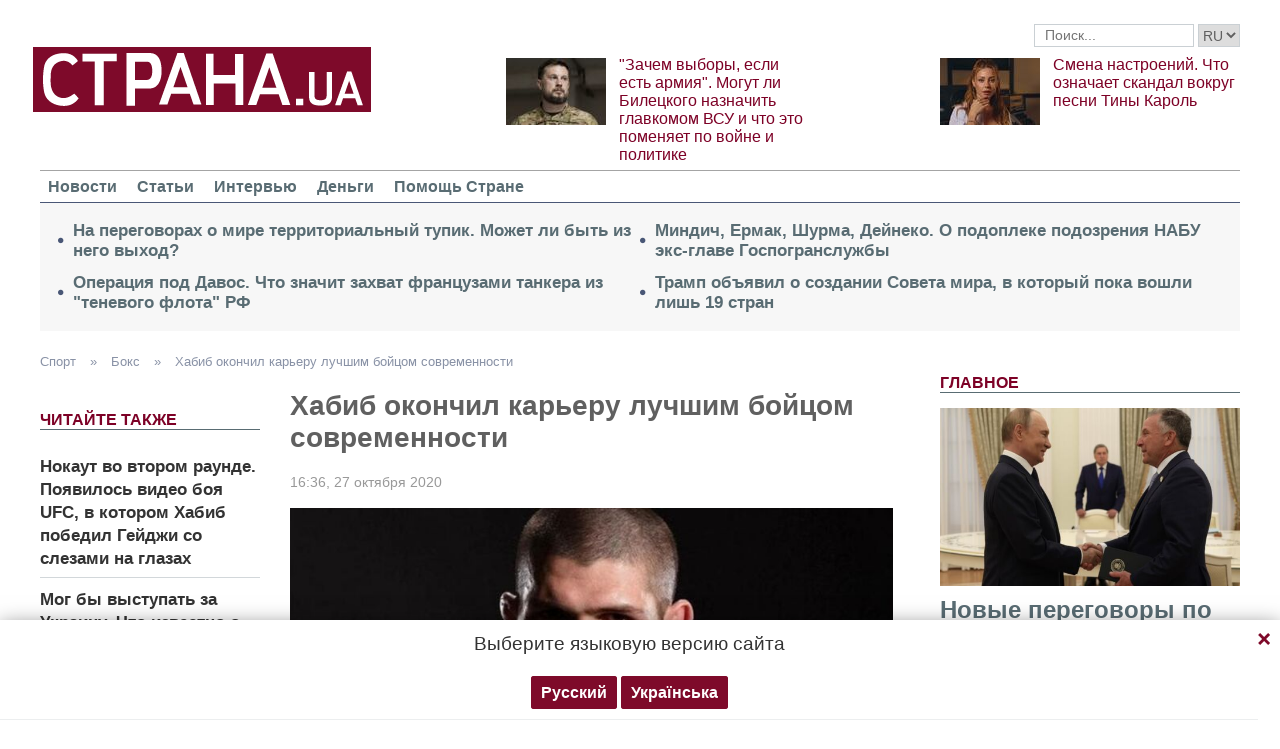

--- FILE ---
content_type: text/html; charset=utf-8
request_url: https://www.google.com/recaptcha/api2/aframe
body_size: 265
content:
<!DOCTYPE HTML><html><head><meta http-equiv="content-type" content="text/html; charset=UTF-8"></head><body><script nonce="esEnflhsy6sYJvvG4YS51A">/** Anti-fraud and anti-abuse applications only. See google.com/recaptcha */ try{var clients={'sodar':'https://pagead2.googlesyndication.com/pagead/sodar?'};window.addEventListener("message",function(a){try{if(a.source===window.parent){var b=JSON.parse(a.data);var c=clients[b['id']];if(c){var d=document.createElement('img');d.src=c+b['params']+'&rc='+(localStorage.getItem("rc::a")?sessionStorage.getItem("rc::b"):"");window.document.body.appendChild(d);sessionStorage.setItem("rc::e",parseInt(sessionStorage.getItem("rc::e")||0)+1);localStorage.setItem("rc::h",'1769196417707');}}}catch(b){}});window.parent.postMessage("_grecaptcha_ready", "*");}catch(b){}</script></body></html>